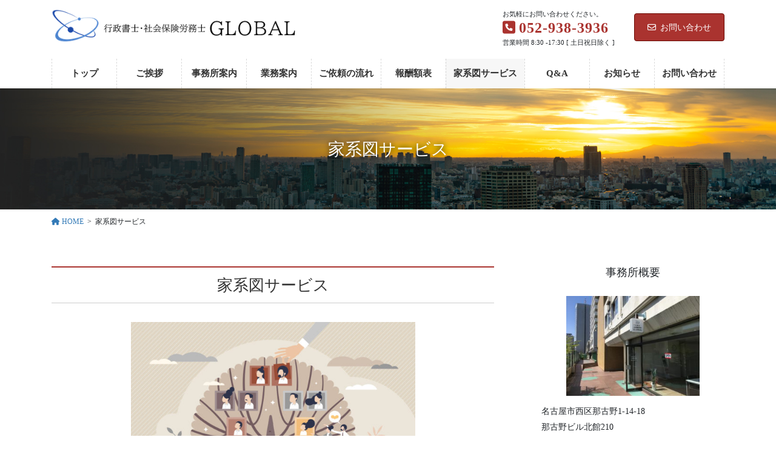

--- FILE ---
content_type: text/html; charset=UTF-8
request_url: https://office-global.jp/family-tree
body_size: 12826
content:
<!DOCTYPE html>
<html lang="ja">
<head>
<meta charset="utf-8">
<meta http-equiv="X-UA-Compatible" content="IE=edge">
<meta name="viewport" content="width=device-width, initial-scale=1">
<title>家系図サービス | 名古屋での在留資格（ビザ）申請ならGLOBALへ</title>
<meta name='robots' content='max-image-preview:large' />
<link rel='dns-prefetch' href='//webfonts.xserver.jp' />
<link rel='dns-prefetch' href='//s.w.org' />
<link rel="alternate" type="application/rss+xml" title="名古屋での在留資格（ビザ）申請ならGLOBALへ &raquo; フィード" href="https://office-global.jp/feed" />
<link rel="alternate" type="application/rss+xml" title="名古屋での在留資格（ビザ）申請ならGLOBALへ &raquo; コメントフィード" href="https://office-global.jp/comments/feed" />
<meta name="description" content="家系図サービス家系図とは、ある一族の代々の系統を書き表した図表です。米国ではfamily treeと呼ばれ、趣味のランキングでは上位に位置付けられているそうです。まさに1本の幹から枝が分かれていくように描かれたその美しい姿は芸術作品ともいえます。近年、我が国でも家系図作成に関心を持たれる方が増えてきているようで、実際にご自身で戸籍などを収集したり、年に数回の帰郷の際に菩提寺などに立ち寄り、資料を収集したりして、何年もの歳月を費やして家系図を作成する方もいらっし" /><script type="text/javascript">
window._wpemojiSettings = {"baseUrl":"https:\/\/s.w.org\/images\/core\/emoji\/14.0.0\/72x72\/","ext":".png","svgUrl":"https:\/\/s.w.org\/images\/core\/emoji\/14.0.0\/svg\/","svgExt":".svg","source":{"concatemoji":"https:\/\/office-global.jp\/wp-includes\/js\/wp-emoji-release.min.js?ver=6.0.11"}};
/*! This file is auto-generated */
!function(e,a,t){var n,r,o,i=a.createElement("canvas"),p=i.getContext&&i.getContext("2d");function s(e,t){var a=String.fromCharCode,e=(p.clearRect(0,0,i.width,i.height),p.fillText(a.apply(this,e),0,0),i.toDataURL());return p.clearRect(0,0,i.width,i.height),p.fillText(a.apply(this,t),0,0),e===i.toDataURL()}function c(e){var t=a.createElement("script");t.src=e,t.defer=t.type="text/javascript",a.getElementsByTagName("head")[0].appendChild(t)}for(o=Array("flag","emoji"),t.supports={everything:!0,everythingExceptFlag:!0},r=0;r<o.length;r++)t.supports[o[r]]=function(e){if(!p||!p.fillText)return!1;switch(p.textBaseline="top",p.font="600 32px Arial",e){case"flag":return s([127987,65039,8205,9895,65039],[127987,65039,8203,9895,65039])?!1:!s([55356,56826,55356,56819],[55356,56826,8203,55356,56819])&&!s([55356,57332,56128,56423,56128,56418,56128,56421,56128,56430,56128,56423,56128,56447],[55356,57332,8203,56128,56423,8203,56128,56418,8203,56128,56421,8203,56128,56430,8203,56128,56423,8203,56128,56447]);case"emoji":return!s([129777,127995,8205,129778,127999],[129777,127995,8203,129778,127999])}return!1}(o[r]),t.supports.everything=t.supports.everything&&t.supports[o[r]],"flag"!==o[r]&&(t.supports.everythingExceptFlag=t.supports.everythingExceptFlag&&t.supports[o[r]]);t.supports.everythingExceptFlag=t.supports.everythingExceptFlag&&!t.supports.flag,t.DOMReady=!1,t.readyCallback=function(){t.DOMReady=!0},t.supports.everything||(n=function(){t.readyCallback()},a.addEventListener?(a.addEventListener("DOMContentLoaded",n,!1),e.addEventListener("load",n,!1)):(e.attachEvent("onload",n),a.attachEvent("onreadystatechange",function(){"complete"===a.readyState&&t.readyCallback()})),(e=t.source||{}).concatemoji?c(e.concatemoji):e.wpemoji&&e.twemoji&&(c(e.twemoji),c(e.wpemoji)))}(window,document,window._wpemojiSettings);
</script>
<style type="text/css">
img.wp-smiley,
img.emoji {
	display: inline !important;
	border: none !important;
	box-shadow: none !important;
	height: 1em !important;
	width: 1em !important;
	margin: 0 0.07em !important;
	vertical-align: -0.1em !important;
	background: none !important;
	padding: 0 !important;
}
</style>
	<link rel='stylesheet' id='vkExUnit_common_style-css'  href='https://office-global.jp/wp-content/plugins/vk-all-in-one-expansion-unit/assets/css/vkExUnit_style.css?ver=9.76.0.1' type='text/css' media='all' />
<style id='vkExUnit_common_style-inline-css' type='text/css'>
:root {--ver_page_top_button_url:url(https://office-global.jp/wp-content/plugins/vk-all-in-one-expansion-unit/assets/images/to-top-btn-icon.svg);}@font-face {font-weight: normal;font-style: normal;font-family: "vk_sns";src: url("https://office-global.jp/wp-content/plugins/vk-all-in-one-expansion-unit/inc/sns/icons/fonts/vk_sns.eot?-bq20cj");src: url("https://office-global.jp/wp-content/plugins/vk-all-in-one-expansion-unit/inc/sns/icons/fonts/vk_sns.eot?#iefix-bq20cj") format("embedded-opentype"),url("https://office-global.jp/wp-content/plugins/vk-all-in-one-expansion-unit/inc/sns/icons/fonts/vk_sns.woff?-bq20cj") format("woff"),url("https://office-global.jp/wp-content/plugins/vk-all-in-one-expansion-unit/inc/sns/icons/fonts/vk_sns.ttf?-bq20cj") format("truetype"),url("https://office-global.jp/wp-content/plugins/vk-all-in-one-expansion-unit/inc/sns/icons/fonts/vk_sns.svg?-bq20cj#vk_sns") format("svg");}
</style>
<link rel='stylesheet' id='wp-block-library-css'  href='https://office-global.jp/wp-includes/css/dist/block-library/style.min.css?ver=6.0.11' type='text/css' media='all' />
<style id='global-styles-inline-css' type='text/css'>
body{--wp--preset--color--black: #000000;--wp--preset--color--cyan-bluish-gray: #abb8c3;--wp--preset--color--white: #ffffff;--wp--preset--color--pale-pink: #f78da7;--wp--preset--color--vivid-red: #cf2e2e;--wp--preset--color--luminous-vivid-orange: #ff6900;--wp--preset--color--luminous-vivid-amber: #fcb900;--wp--preset--color--light-green-cyan: #7bdcb5;--wp--preset--color--vivid-green-cyan: #00d084;--wp--preset--color--pale-cyan-blue: #8ed1fc;--wp--preset--color--vivid-cyan-blue: #0693e3;--wp--preset--color--vivid-purple: #9b51e0;--wp--preset--gradient--vivid-cyan-blue-to-vivid-purple: linear-gradient(135deg,rgba(6,147,227,1) 0%,rgb(155,81,224) 100%);--wp--preset--gradient--light-green-cyan-to-vivid-green-cyan: linear-gradient(135deg,rgb(122,220,180) 0%,rgb(0,208,130) 100%);--wp--preset--gradient--luminous-vivid-amber-to-luminous-vivid-orange: linear-gradient(135deg,rgba(252,185,0,1) 0%,rgba(255,105,0,1) 100%);--wp--preset--gradient--luminous-vivid-orange-to-vivid-red: linear-gradient(135deg,rgba(255,105,0,1) 0%,rgb(207,46,46) 100%);--wp--preset--gradient--very-light-gray-to-cyan-bluish-gray: linear-gradient(135deg,rgb(238,238,238) 0%,rgb(169,184,195) 100%);--wp--preset--gradient--cool-to-warm-spectrum: linear-gradient(135deg,rgb(74,234,220) 0%,rgb(151,120,209) 20%,rgb(207,42,186) 40%,rgb(238,44,130) 60%,rgb(251,105,98) 80%,rgb(254,248,76) 100%);--wp--preset--gradient--blush-light-purple: linear-gradient(135deg,rgb(255,206,236) 0%,rgb(152,150,240) 100%);--wp--preset--gradient--blush-bordeaux: linear-gradient(135deg,rgb(254,205,165) 0%,rgb(254,45,45) 50%,rgb(107,0,62) 100%);--wp--preset--gradient--luminous-dusk: linear-gradient(135deg,rgb(255,203,112) 0%,rgb(199,81,192) 50%,rgb(65,88,208) 100%);--wp--preset--gradient--pale-ocean: linear-gradient(135deg,rgb(255,245,203) 0%,rgb(182,227,212) 50%,rgb(51,167,181) 100%);--wp--preset--gradient--electric-grass: linear-gradient(135deg,rgb(202,248,128) 0%,rgb(113,206,126) 100%);--wp--preset--gradient--midnight: linear-gradient(135deg,rgb(2,3,129) 0%,rgb(40,116,252) 100%);--wp--preset--duotone--dark-grayscale: url('#wp-duotone-dark-grayscale');--wp--preset--duotone--grayscale: url('#wp-duotone-grayscale');--wp--preset--duotone--purple-yellow: url('#wp-duotone-purple-yellow');--wp--preset--duotone--blue-red: url('#wp-duotone-blue-red');--wp--preset--duotone--midnight: url('#wp-duotone-midnight');--wp--preset--duotone--magenta-yellow: url('#wp-duotone-magenta-yellow');--wp--preset--duotone--purple-green: url('#wp-duotone-purple-green');--wp--preset--duotone--blue-orange: url('#wp-duotone-blue-orange');--wp--preset--font-size--small: 13px;--wp--preset--font-size--medium: 20px;--wp--preset--font-size--large: 36px;--wp--preset--font-size--x-large: 42px;}.has-black-color{color: var(--wp--preset--color--black) !important;}.has-cyan-bluish-gray-color{color: var(--wp--preset--color--cyan-bluish-gray) !important;}.has-white-color{color: var(--wp--preset--color--white) !important;}.has-pale-pink-color{color: var(--wp--preset--color--pale-pink) !important;}.has-vivid-red-color{color: var(--wp--preset--color--vivid-red) !important;}.has-luminous-vivid-orange-color{color: var(--wp--preset--color--luminous-vivid-orange) !important;}.has-luminous-vivid-amber-color{color: var(--wp--preset--color--luminous-vivid-amber) !important;}.has-light-green-cyan-color{color: var(--wp--preset--color--light-green-cyan) !important;}.has-vivid-green-cyan-color{color: var(--wp--preset--color--vivid-green-cyan) !important;}.has-pale-cyan-blue-color{color: var(--wp--preset--color--pale-cyan-blue) !important;}.has-vivid-cyan-blue-color{color: var(--wp--preset--color--vivid-cyan-blue) !important;}.has-vivid-purple-color{color: var(--wp--preset--color--vivid-purple) !important;}.has-black-background-color{background-color: var(--wp--preset--color--black) !important;}.has-cyan-bluish-gray-background-color{background-color: var(--wp--preset--color--cyan-bluish-gray) !important;}.has-white-background-color{background-color: var(--wp--preset--color--white) !important;}.has-pale-pink-background-color{background-color: var(--wp--preset--color--pale-pink) !important;}.has-vivid-red-background-color{background-color: var(--wp--preset--color--vivid-red) !important;}.has-luminous-vivid-orange-background-color{background-color: var(--wp--preset--color--luminous-vivid-orange) !important;}.has-luminous-vivid-amber-background-color{background-color: var(--wp--preset--color--luminous-vivid-amber) !important;}.has-light-green-cyan-background-color{background-color: var(--wp--preset--color--light-green-cyan) !important;}.has-vivid-green-cyan-background-color{background-color: var(--wp--preset--color--vivid-green-cyan) !important;}.has-pale-cyan-blue-background-color{background-color: var(--wp--preset--color--pale-cyan-blue) !important;}.has-vivid-cyan-blue-background-color{background-color: var(--wp--preset--color--vivid-cyan-blue) !important;}.has-vivid-purple-background-color{background-color: var(--wp--preset--color--vivid-purple) !important;}.has-black-border-color{border-color: var(--wp--preset--color--black) !important;}.has-cyan-bluish-gray-border-color{border-color: var(--wp--preset--color--cyan-bluish-gray) !important;}.has-white-border-color{border-color: var(--wp--preset--color--white) !important;}.has-pale-pink-border-color{border-color: var(--wp--preset--color--pale-pink) !important;}.has-vivid-red-border-color{border-color: var(--wp--preset--color--vivid-red) !important;}.has-luminous-vivid-orange-border-color{border-color: var(--wp--preset--color--luminous-vivid-orange) !important;}.has-luminous-vivid-amber-border-color{border-color: var(--wp--preset--color--luminous-vivid-amber) !important;}.has-light-green-cyan-border-color{border-color: var(--wp--preset--color--light-green-cyan) !important;}.has-vivid-green-cyan-border-color{border-color: var(--wp--preset--color--vivid-green-cyan) !important;}.has-pale-cyan-blue-border-color{border-color: var(--wp--preset--color--pale-cyan-blue) !important;}.has-vivid-cyan-blue-border-color{border-color: var(--wp--preset--color--vivid-cyan-blue) !important;}.has-vivid-purple-border-color{border-color: var(--wp--preset--color--vivid-purple) !important;}.has-vivid-cyan-blue-to-vivid-purple-gradient-background{background: var(--wp--preset--gradient--vivid-cyan-blue-to-vivid-purple) !important;}.has-light-green-cyan-to-vivid-green-cyan-gradient-background{background: var(--wp--preset--gradient--light-green-cyan-to-vivid-green-cyan) !important;}.has-luminous-vivid-amber-to-luminous-vivid-orange-gradient-background{background: var(--wp--preset--gradient--luminous-vivid-amber-to-luminous-vivid-orange) !important;}.has-luminous-vivid-orange-to-vivid-red-gradient-background{background: var(--wp--preset--gradient--luminous-vivid-orange-to-vivid-red) !important;}.has-very-light-gray-to-cyan-bluish-gray-gradient-background{background: var(--wp--preset--gradient--very-light-gray-to-cyan-bluish-gray) !important;}.has-cool-to-warm-spectrum-gradient-background{background: var(--wp--preset--gradient--cool-to-warm-spectrum) !important;}.has-blush-light-purple-gradient-background{background: var(--wp--preset--gradient--blush-light-purple) !important;}.has-blush-bordeaux-gradient-background{background: var(--wp--preset--gradient--blush-bordeaux) !important;}.has-luminous-dusk-gradient-background{background: var(--wp--preset--gradient--luminous-dusk) !important;}.has-pale-ocean-gradient-background{background: var(--wp--preset--gradient--pale-ocean) !important;}.has-electric-grass-gradient-background{background: var(--wp--preset--gradient--electric-grass) !important;}.has-midnight-gradient-background{background: var(--wp--preset--gradient--midnight) !important;}.has-small-font-size{font-size: var(--wp--preset--font-size--small) !important;}.has-medium-font-size{font-size: var(--wp--preset--font-size--medium) !important;}.has-large-font-size{font-size: var(--wp--preset--font-size--large) !important;}.has-x-large-font-size{font-size: var(--wp--preset--font-size--x-large) !important;}
</style>
<link rel='stylesheet' id='contact-form-7-css'  href='https://office-global.jp/wp-content/plugins/contact-form-7/includes/css/styles.css?ver=5.5.6.1' type='text/css' media='all' />
<link rel='stylesheet' id='bootstrap-4-style-css'  href='https://office-global.jp/wp-content/themes/lightning-pro/library/bootstrap-4/css/bootstrap.min.css?ver=4.5.0' type='text/css' media='all' />
<link rel='stylesheet' id='lightning-common-style-css'  href='https://office-global.jp/wp-content/themes/lightning-pro/assets/css/common.css?ver=8.17.0' type='text/css' media='all' />
<style id='lightning-common-style-inline-css' type='text/css'>
/* vk-mobile-nav */:root {--vk-mobile-nav-menu-btn-bg-src: url("https://office-global.jp/wp-content/themes/lightning-pro/inc/vk-mobile-nav/package/images/vk-menu-btn-black.svg");--vk-mobile-nav-menu-btn-close-bg-src: url("https://office-global.jp/wp-content/themes/lightning-pro/inc/vk-mobile-nav/package/images/vk-menu-close-black.svg");--vk-menu-acc-icon-open-black-bg-src: url("https://office-global.jp/wp-content/themes/lightning-pro/inc/vk-mobile-nav/package/images/vk-menu-acc-icon-open-black.svg");--vk-menu-acc-icon-open-white-bg-src: url("https://office-global.jp/wp-content/themes/lightning-pro/inc/vk-mobile-nav/package/images/vk-menu-acc-icon-open-white.svg");--vk-menu-acc-icon-close-black-bg-src: url("https://office-global.jp/wp-content/themes/lightning-pro/inc/vk-mobile-nav/package/images/vk-menu-close-black.svg");--vk-menu-acc-icon-close-white-bg-src: url("https://office-global.jp/wp-content/themes/lightning-pro/inc/vk-mobile-nav/package/images/vk-menu-close-white.svg");}
</style>
<link rel='stylesheet' id='lightning-design-style-css'  href='https://office-global.jp/wp-content/plugins/lightning-skin-pale/bs4/css/style.css?ver=8.1.9' type='text/css' media='all' />
<style id='lightning-design-style-inline-css' type='text/css'>
/* ltg common custom */:root {--vk-menu-acc-btn-border-color:#333;--vk-color-primary:#aa332f;--color-key:#aa332f;--color-key-dark:#6b0700;}.bbp-submit-wrapper .button.submit { background-color:#6b0700 ; }.bbp-submit-wrapper .button.submit:hover { background-color:#aa332f ; }.veu_color_txt_key { color:#6b0700 ; }.veu_color_bg_key { background-color:#6b0700 ; }.veu_color_border_key { border-color:#6b0700 ; }.btn-default { border-color:#aa332f;color:#aa332f;}.btn-default:focus,.btn-default:hover { border-color:#aa332f;background-color: #aa332f; }.wp-block-search__button,.btn-primary { background-color:#aa332f;border-color:#6b0700; }.wp-block-search__button:focus,.wp-block-search__button:hover,.btn-primary:not(:disabled):not(.disabled):active,.btn-primary:focus,.btn-primary:hover { background-color:#6b0700;border-color:#aa332f; }.btn-outline-primary { color : #aa332f ; border-color:#aa332f; }.btn-outline-primary:not(:disabled):not(.disabled):active,.btn-outline-primary:focus,.btn-outline-primary:hover { color : #fff; background-color:#aa332f;border-color:#6b0700; }a { color:#337ab7; }
/* Pro Title Design */ h2,.mainSection .cart_totals h2,h2.mainSection-title { background-color:unset;position: relative;border:none;padding:unset;margin-left: auto;margin-right: auto;border-radius:unset;outline: unset;outline-offset: unset;box-shadow: unset;content:none;overflow: unset;color: #333;padding: 0.6em 0 0.5em;margin-bottom:1.2em;border-top: 2px solid #aa332f;border-bottom: 1px solid #ccc;}h2 a,.mainSection .cart_totals h2 a,h2.mainSection-title a { color:#333;}h2::before,.mainSection .cart_totals h2::before,h2.mainSection-title::before { background-color:unset;position: relative;border:none;padding:unset;margin-left: auto;margin-right: auto;border-radius:unset;outline: unset;outline-offset: unset;box-shadow: unset;content:none;overflow: unset;}h2::after,.mainSection .cart_totals h2::after,h2.mainSection-title::after { background-color:unset;position: relative;border:none;padding:unset;margin-left: auto;margin-right: auto;border-radius:unset;outline: unset;outline-offset: unset;box-shadow: unset;content:none;overflow: unset;}.siteContent .subSection-title,.siteContent .widget .subSection-title { background-color:unset;position: relative;border:none;padding:unset;margin-left: auto;margin-right: auto;border-radius:unset;outline: unset;outline-offset: unset;box-shadow: unset;content:none;overflow: unset;text-align:center;}.siteContent .subSection-title a,.siteContent .widget .subSection-title a { color:#333;}.siteContent .subSection-title::before,.siteContent .widget .subSection-title::before { background-color:unset;position: relative;border:none;padding:unset;margin-left: auto;margin-right: auto;border-radius:unset;outline: unset;outline-offset: unset;box-shadow: unset;content:none;overflow: unset;}.siteContent .subSection-title::after,.siteContent .widget .subSection-title::after { background-color:unset;position: relative;border:none;padding:unset;margin-left: auto;margin-right: auto;border-radius:unset;outline: unset;outline-offset: unset;box-shadow: unset;content:none;overflow: unset;}.siteFooter .subSection-title { background-color:unset;position: relative;border:none;padding:unset;margin-left: auto;margin-right: auto;border-radius:unset;outline: unset;outline-offset: unset;box-shadow: unset;content:none;overflow: unset;text-align:left;}.siteFooter .subSection-title a { color:#333;}.siteFooter .subSection-title::before { background-color:unset;position: relative;border:none;padding:unset;margin-left: auto;margin-right: auto;border-radius:unset;outline: unset;outline-offset: unset;box-shadow: unset;content:none;overflow: unset;}.siteFooter .subSection-title::after { background-color:unset;position: relative;border:none;padding:unset;margin-left: auto;margin-right: auto;border-radius:unset;outline: unset;outline-offset: unset;box-shadow: unset;content:none;overflow: unset;}h3 { background-color:unset;position: relative;border:none;padding:unset;margin-left: auto;margin-right: auto;border-radius:unset;outline: unset;outline-offset: unset;box-shadow: unset;content:none;overflow: unset;color:#333;border:none;padding: 0.6em 0.7em 0.5em;margin-bottom:1.2em;border-left:solid 2px #aa332f;background-color:transparent;text-align:left;}h3 a { color:#333;}h3::before { background-color:unset;position: relative;border:none;padding:unset;margin-left: auto;margin-right: auto;border-radius:unset;outline: unset;outline-offset: unset;box-shadow: unset;content:none;overflow: unset;}h3::after { background-color:unset;position: relative;border:none;padding:unset;margin-left: auto;margin-right: auto;border-radius:unset;outline: unset;outline-offset: unset;box-shadow: unset;content:none;overflow: unset;}h4 { background-color:unset;position: relative;border:none;padding:unset;margin-left: auto;margin-right: auto;border-radius:unset;outline: unset;outline-offset: unset;box-shadow: unset;content:none;overflow: unset;color:#333;padding: 0.6em 0 0.5em;margin-bottom:1.2em;border-bottom: 1px solid #ccc;background-color:transparent;text-align:left;}h4 a { color:#333;}h4::before { background-color:unset;position: relative;border:none;padding:unset;margin-left: auto;margin-right: auto;border-radius:unset;outline: unset;outline-offset: unset;box-shadow: unset;content:none;overflow: unset;}h4::after { background-color:unset;position: relative;border:none;padding:unset;margin-left: auto;margin-right: auto;border-radius:unset;outline: unset;outline-offset: unset;box-shadow: unset;content:none;overflow: unset;content: "";line-height: 0;display: block;overflow: hidden;position: absolute;left:0;bottom: -1px;width: 30%;border-bottom: 1px solid #aa332f;margin-left: 0;height:inherit;}h5 { background-color:unset;position: relative;border:none;padding:unset;margin-left: auto;margin-right: auto;border-radius:unset;outline: unset;outline-offset: unset;box-shadow: unset;content:none;overflow: unset;color:#333;border:none;display: flex;align-items: center;text-align: center;margin-bottom:1.2em;padding:0;}h5 a { color:#333;}h5::before { content: "";flex-grow: 1;border-bottom: 1px solid #333;margin-right: 1em;top: unset;position: unset;width: unset;border-top: none;}h5::after { content: "";flex-grow: 1;border-bottom: 1px solid #333;margin-left: 1em;bottom: unset;position: unset;width: unset;border-top: none;}h6 { background-color:unset;position: relative;border:none;padding:unset;margin-left: auto;margin-right: auto;border-radius:unset;outline: unset;outline-offset: unset;box-shadow: unset;content:none;overflow: unset;background-color:#aa332f;padding: 0.6em 0.7em 0.5em;margin-bottom:1.2em;color:#fff;border-radius:4px;}h6 a { color:#fff;}h6::before { background-color:unset;position: relative;border:none;padding:unset;margin-left: auto;margin-right: auto;border-radius:unset;outline: unset;outline-offset: unset;box-shadow: unset;content:none;overflow: unset;}h6::after { background-color:unset;position: relative;border:none;padding:unset;margin-left: auto;margin-right: auto;border-radius:unset;outline: unset;outline-offset: unset;box-shadow: unset;content:none;overflow: unset;}
/* page header */:root{--vk-page-header-url : url(https://office-global.jp/wp-content/uploads/2022/02/ページ.jpg);}@media ( max-width:575.98px ){:root{--vk-page-header-url : url(https://office-global.jp/wp-content/uploads/2022/02/ページ.jpg);}}.page-header{ position:relative;color:#ffffff;text-shadow:0px 0px 10px #0a0a0a;text-align:center;background-color:#ffffff;background: var(--vk-page-header-url, url(https://office-global.jp/wp-content/uploads/2022/02/ページ.jpg) ) no-repeat 50% center;background-size: cover;}.page-header h1.page-header_pageTitle,.page-header div.page-header_pageTitle{margin-top:3em;margin-bottom:calc( 3em - 0.1em );}
/* Font switch */.navbar-brand.siteHeader_logo{ font-family:Hiragino Mincho ProN,"游明朝",serif;font-display: swap;}.gMenu_name,.vk-mobile-nav .menu,.mobile-fix-nav-menu{ font-family:Hiragino Mincho ProN,"游明朝",serif;font-display: swap;}.gMenu_description{ font-family:Hiragino Mincho ProN,"游明朝",serif;font-display: swap;}h1,h2,h3,h4,h5,h6,dt,.page-header_pageTitle,.mainSection-title,.subSection-title,.veu_leadTxt,.lead{ font-family:Hiragino Mincho ProN,"游明朝",serif;font-display: swap;}body{ font-family:Hiragino Mincho ProN,"游明朝",serif;font-display: swap;}
.vk-campaign-text{background:#eab010;color:#fff;}.vk-campaign-text_btn,.vk-campaign-text_btn:link,.vk-campaign-text_btn:visited,.vk-campaign-text_btn:focus,.vk-campaign-text_btn:active{background:#fff;color:#4c4c4c;}a.vk-campaign-text_btn:hover{background:#eab010;color:#fff;}.vk-campaign-text_link,.vk-campaign-text_link:link,.vk-campaign-text_link:hover,.vk-campaign-text_link:visited,.vk-campaign-text_link:active,.vk-campaign-text_link:focus{color:#fff;}
.siteFooter {background-color:#ffffff;color:#ffffff;background-image:url("https://office-global.jp/wp-content/uploads/2022/02/1900400.jpg");background-repeat:no-repeat;background-position:center;background-size:cover;}.siteFooter .nav li a,.siteFooter .widget a,.siteFooter a {color:#ffffff;}
</style>
<link rel='stylesheet' id='lightning-theme-style-css'  href='https://office-global.jp/wp-content/themes/lightning-pro/style.css?ver=8.17.0' type='text/css' media='all' />
<link rel='stylesheet' id='vk-media-posts-style-css'  href='https://office-global.jp/wp-content/themes/lightning-pro/inc/media-posts/package/css/media-posts.css?ver=1.2' type='text/css' media='all' />
<link rel='stylesheet' id='lightning-pale-icons-css'  href='https://office-global.jp/wp-content/plugins/lightning-skin-pale/icons/style.css?ver=8.1.9' type='text/css' media='all' />
<link rel='stylesheet' id='vk-font-awesome-css'  href='https://office-global.jp/wp-content/themes/lightning-pro/vendor/vektor-inc/font-awesome-versions/src/versions/6/css/all.min.css?ver=6.1.0' type='text/css' media='all' />
<script type='text/javascript' src='https://office-global.jp/wp-includes/js/jquery/jquery.min.js?ver=3.6.0' id='jquery-core-js'></script>
<script type='text/javascript' src='https://office-global.jp/wp-includes/js/jquery/jquery-migrate.min.js?ver=3.3.2' id='jquery-migrate-js'></script>
<script type='text/javascript' src='//webfonts.xserver.jp/js/xserver.js?ver=1.2.4' id='typesquare_std-js'></script>
<link rel="https://api.w.org/" href="https://office-global.jp/wp-json/" /><link rel="alternate" type="application/json" href="https://office-global.jp/wp-json/wp/v2/pages/329" /><link rel="EditURI" type="application/rsd+xml" title="RSD" href="https://office-global.jp/xmlrpc.php?rsd" />
<link rel="wlwmanifest" type="application/wlwmanifest+xml" href="https://office-global.jp/wp-includes/wlwmanifest.xml" /> 
<meta name="generator" content="WordPress 6.0.11" />
<link rel="canonical" href="https://office-global.jp/family-tree" />
<link rel='shortlink' href='https://office-global.jp/?p=329' />
<link rel="alternate" type="application/json+oembed" href="https://office-global.jp/wp-json/oembed/1.0/embed?url=https%3A%2F%2Foffice-global.jp%2Ffamily-tree" />
<link rel="alternate" type="text/xml+oembed" href="https://office-global.jp/wp-json/oembed/1.0/embed?url=https%3A%2F%2Foffice-global.jp%2Ffamily-tree&#038;format=xml" />
<!-- Analytics by WP Statistics v13.2.4 - https://wp-statistics.com/ -->
<style id="lightning-color-custom-for-plugins" type="text/css">/* ltg theme common */.color_key_bg,.color_key_bg_hover:hover{background-color: #aa332f;}.color_key_txt,.color_key_txt_hover:hover{color: #aa332f;}.color_key_border,.color_key_border_hover:hover{border-color: #aa332f;}.color_key_dark_bg,.color_key_dark_bg_hover:hover{background-color: #6b0700;}.color_key_dark_txt,.color_key_dark_txt_hover:hover{color: #6b0700;}.color_key_dark_border,.color_key_dark_border_hover:hover{border-color: #6b0700;}</style><style id="lightning-pale-custom" type="text/css">/* Pale custom */h2,.h2 { border-top-color: #aa332f; }h3,.h3,.veu_card .veu_card_title { border-left-color:#aa332f; }h4,.h4 { border-bottom-color:#aa332f; }ul.page-numbers li span.page-numbers.current,.page-link dl .post-page-numbers.current { background-color:#aa332f; }ul.gMenu>li>a:before,.navbar-brand a:hover,.veu_pageList_ancestor ul.pageList a:hover,.nav>li>a:focus, .nav>li>a:hover,.subSection li a:hover,.subSection li.current-cat>a,.subSection li.current_page_item>a {color: #aa332f;}.media .media-body .media-heading a:hover { color: #aa332f; }ul.page-numbers li span.page-numbers.current { background-color:#aa332f; }.pager li > a { border-color:#aa332f; color:#aa332f; }.pager li > a:hover { background-color:#aa332f; color:#fff; }dl dt:before { color:#aa332f; }dl.veu_qaItem dt:before{background-color: #aa332f;}dl.veu_qaItem dd:before {border-color: #aa332f;color: #aa332f;}.page-header { background-color:#aa332f; }.veu_pageList_ancestor ul.pageList .current_page_item>a,.veu_leadTxt,.entry-body .leadTxt,.veu_color_txt_key {color:#aa332f;}.veu_adminEdit .btn-default {color: #aa332f;border-color:#aa332f;}.veu_3prArea .linkurl a:focus,.veu_3prArea .linkurl a:hover,.btn-primary:focus,.btn-primary:hover {border-color: #6b0700;background-color: #6b0700;}.btn-default{border-color: #aa332f;color: #aa332f;}.btn-default:focus,.btn-default:hover{border-color:#6b0700;background-color:#6b0700;}.page_top_btn {box-shadow: 0 0 0 1px #6b0700;background-color:#aa332f;　}@media (min-width: 992px){ul.gMenu > li .gMenu_description { color: #aa332f; }ul.gMenu > li:hover > a .gMenu_description,ul.gMenu > li.current-post-ancestor > a .gMenu_description,ul.gMenu > li.current-menu-item > a .gMenu_description,ul.gMenu > li.current-menu-parent > a .gMenu_description,ul.gMenu > li.current-menu-ancestor > a .gMenu_description,ul.gMenu > li.current_page_parent > a .gMenu_description,ul.gMenu > li.current_page_ancestor > a .gMenu_description { color: #aa332f; }ul.gMenu a:hover { color: #aa332f; }ul.gMenu > li > ul.sub-menu { background-color:#6b0700 }ul.gMenu > li > ul.sub-menu li a{ border-bottom:1px solid #6b0700; }ul.gMenu > li > ul.sub-menu li a {background-color: #aa332f;}ul.gMenu > li > ul.sub-menu li a:hover{ background-color: #6b0700;}}@media (min-width: 768px){ul.gMenu > li > a:hover .gMenu_description { color: #aa332f; }}@media (max-width: 992px){ul.gMenu>li .sub-menu li a:before,.vk-mobile-nav nav ul li a:before,.vk-mobile-nav nav ul li .sub-menu li a:before { color: #aa332f; }}.siteContent .btn-default:after { border-color: #aa332f;}.siteContent .btn-primary,.siteContent a:after.btn-primary{ border-color: #aa332f;}.siteContent .btn-primar:hover{ border-color: #6b0700;}.siteContent .btn-primary:focus:after,.siteContent .btn-primary:hover:after { border-color:#aa332f; }ul.page-numbers li span.page-numbers.current{ background-color:#aa332f }.pager li > a:hover{ background-color: #aa332f; color: #fff; }.veu_3prArea .btn-default:after { color:#aa332f; }.veu_sitemap .sitemap-col .link-list li a:hover { color: #aa332f; }footer .widget_pages ul li a:hover,.widget_nav_menu ul li a:hover,.widget_archive ul li a:hover,.widget_categories ul li a:hover,.widget_recent_entries ul li a:hover{ color: #aa332f; }.veu_newPosts ul.postList li .taxonomies a{ color:#aa332f; border-color:#aa332f; }.veu_newPosts ul.postList li .taxonomies a:hover{ background-color:#aa332f; border-color:#aa332f; }.mainSection .veu_newPosts.pt_0 .media-body .media-taxonomy a:hover{ color: #aa332f; }.mainSection .veu_newPosts.pt_0 .media-body .media-taxonomy:after{ border-top: solid 1px #aa332f; }.media .media-body .media-heading a:hover{ color: #aa332f; }:root {--g_nav_main_acc_icon_open_url:url(https://office-global.jp/wp-content/themes/lightning-pro/inc/vk-mobile-nav/package/images/vk-menu-acc-icon-open-black.svg);--g_nav_main_acc_icon_close_url: url(https://office-global.jp/wp-content/themes/lightning-pro/inc/vk-mobile-nav/package/images/vk-menu-close-black.svg);--g_nav_sub_acc_icon_open_url: url(https://office-global.jp/wp-content/themes/lightning-pro/inc/vk-mobile-nav/package/images/vk-menu-acc-icon-open-white.svg);--g_nav_sub_acc_icon_close_url: url(https://office-global.jp/wp-content/themes/lightning-pro/inc/vk-mobile-nav/package/images/vk-menu-close-white.svg);}</style><link rel="icon" href="https://office-global.jp/wp-content/uploads/2022/02/ファビコン-150x150.jpg" sizes="32x32" />
<link rel="icon" href="https://office-global.jp/wp-content/uploads/2022/02/ファビコン-300x300.jpg" sizes="192x192" />
<link rel="apple-touch-icon" href="https://office-global.jp/wp-content/uploads/2022/02/ファビコン-300x300.jpg" />
<meta name="msapplication-TileImage" content="https://office-global.jp/wp-content/uploads/2022/02/ファビコン-300x300.jpg" />
<style type="text/css">/* VK CSS Customize */.navbar-brand img {max-height: 55px;}.siteHeader_sub { width: unset; }.gMenu>li .gMenu_name { font-size: 15px; display: block; white-space: nowrap;}.prBlock .prBlock_image { width: auto; max-width: 300px; height: 180px; border-radius: 3%;}@media (max-width: 767px){.alignleft, img.alignleft{float:none;display:block;margin: auto;}.alignright, img.alignright{float:none;display:block;margin: auto;}}.wpcf7 input[type="submit"] {width:300px;padding:15px;border-radius:10px;-webkit-border-radius: 10px; -moz-border-radius: 10px;border: none;box-shadow: 0 3px 0 #ddd;background: #aa332f;transition: 0.3s;}.wpcf7-submit:hover {background: #6b0700 !important;transform: translate3d(0px, 3px, 1px);-webkit-transform: translate3d(0px, 3px, 1px);-moz-transform: translate3d(0px, 3px, 1px);}.wpcf7-form p { text-align: center;}.wpcf7-form p label {text-align:left;}.wpcf7-spinner { display: none !important;}.grecaptcha-badge { visibility: hidden; }@media screen and (min-width: 767px){.footerMenu ul{justify-content: center;}}/* End VK CSS Customize */</style>
			
</head>
<body data-rsssl=1 class="page-template-default page page-id-329 post-name-family-tree post-type-page sidebar-fix sidebar-fix-priority-bottom bootstrap4 device-pc fa_v6_css">
<a class="skip-link screen-reader-text" href="#main">コンテンツに移動</a>
<a class="skip-link screen-reader-text" href="#vk-mobile-nav">ナビゲーションに移動</a>
<svg xmlns="http://www.w3.org/2000/svg" viewBox="0 0 0 0" width="0" height="0" focusable="false" role="none" style="visibility: hidden; position: absolute; left: -9999px; overflow: hidden;" ><defs><filter id="wp-duotone-dark-grayscale"><feColorMatrix color-interpolation-filters="sRGB" type="matrix" values=" .299 .587 .114 0 0 .299 .587 .114 0 0 .299 .587 .114 0 0 .299 .587 .114 0 0 " /><feComponentTransfer color-interpolation-filters="sRGB" ><feFuncR type="table" tableValues="0 0.49803921568627" /><feFuncG type="table" tableValues="0 0.49803921568627" /><feFuncB type="table" tableValues="0 0.49803921568627" /><feFuncA type="table" tableValues="1 1" /></feComponentTransfer><feComposite in2="SourceGraphic" operator="in" /></filter></defs></svg><svg xmlns="http://www.w3.org/2000/svg" viewBox="0 0 0 0" width="0" height="0" focusable="false" role="none" style="visibility: hidden; position: absolute; left: -9999px; overflow: hidden;" ><defs><filter id="wp-duotone-grayscale"><feColorMatrix color-interpolation-filters="sRGB" type="matrix" values=" .299 .587 .114 0 0 .299 .587 .114 0 0 .299 .587 .114 0 0 .299 .587 .114 0 0 " /><feComponentTransfer color-interpolation-filters="sRGB" ><feFuncR type="table" tableValues="0 1" /><feFuncG type="table" tableValues="0 1" /><feFuncB type="table" tableValues="0 1" /><feFuncA type="table" tableValues="1 1" /></feComponentTransfer><feComposite in2="SourceGraphic" operator="in" /></filter></defs></svg><svg xmlns="http://www.w3.org/2000/svg" viewBox="0 0 0 0" width="0" height="0" focusable="false" role="none" style="visibility: hidden; position: absolute; left: -9999px; overflow: hidden;" ><defs><filter id="wp-duotone-purple-yellow"><feColorMatrix color-interpolation-filters="sRGB" type="matrix" values=" .299 .587 .114 0 0 .299 .587 .114 0 0 .299 .587 .114 0 0 .299 .587 .114 0 0 " /><feComponentTransfer color-interpolation-filters="sRGB" ><feFuncR type="table" tableValues="0.54901960784314 0.98823529411765" /><feFuncG type="table" tableValues="0 1" /><feFuncB type="table" tableValues="0.71764705882353 0.25490196078431" /><feFuncA type="table" tableValues="1 1" /></feComponentTransfer><feComposite in2="SourceGraphic" operator="in" /></filter></defs></svg><svg xmlns="http://www.w3.org/2000/svg" viewBox="0 0 0 0" width="0" height="0" focusable="false" role="none" style="visibility: hidden; position: absolute; left: -9999px; overflow: hidden;" ><defs><filter id="wp-duotone-blue-red"><feColorMatrix color-interpolation-filters="sRGB" type="matrix" values=" .299 .587 .114 0 0 .299 .587 .114 0 0 .299 .587 .114 0 0 .299 .587 .114 0 0 " /><feComponentTransfer color-interpolation-filters="sRGB" ><feFuncR type="table" tableValues="0 1" /><feFuncG type="table" tableValues="0 0.27843137254902" /><feFuncB type="table" tableValues="0.5921568627451 0.27843137254902" /><feFuncA type="table" tableValues="1 1" /></feComponentTransfer><feComposite in2="SourceGraphic" operator="in" /></filter></defs></svg><svg xmlns="http://www.w3.org/2000/svg" viewBox="0 0 0 0" width="0" height="0" focusable="false" role="none" style="visibility: hidden; position: absolute; left: -9999px; overflow: hidden;" ><defs><filter id="wp-duotone-midnight"><feColorMatrix color-interpolation-filters="sRGB" type="matrix" values=" .299 .587 .114 0 0 .299 .587 .114 0 0 .299 .587 .114 0 0 .299 .587 .114 0 0 " /><feComponentTransfer color-interpolation-filters="sRGB" ><feFuncR type="table" tableValues="0 0" /><feFuncG type="table" tableValues="0 0.64705882352941" /><feFuncB type="table" tableValues="0 1" /><feFuncA type="table" tableValues="1 1" /></feComponentTransfer><feComposite in2="SourceGraphic" operator="in" /></filter></defs></svg><svg xmlns="http://www.w3.org/2000/svg" viewBox="0 0 0 0" width="0" height="0" focusable="false" role="none" style="visibility: hidden; position: absolute; left: -9999px; overflow: hidden;" ><defs><filter id="wp-duotone-magenta-yellow"><feColorMatrix color-interpolation-filters="sRGB" type="matrix" values=" .299 .587 .114 0 0 .299 .587 .114 0 0 .299 .587 .114 0 0 .299 .587 .114 0 0 " /><feComponentTransfer color-interpolation-filters="sRGB" ><feFuncR type="table" tableValues="0.78039215686275 1" /><feFuncG type="table" tableValues="0 0.94901960784314" /><feFuncB type="table" tableValues="0.35294117647059 0.47058823529412" /><feFuncA type="table" tableValues="1 1" /></feComponentTransfer><feComposite in2="SourceGraphic" operator="in" /></filter></defs></svg><svg xmlns="http://www.w3.org/2000/svg" viewBox="0 0 0 0" width="0" height="0" focusable="false" role="none" style="visibility: hidden; position: absolute; left: -9999px; overflow: hidden;" ><defs><filter id="wp-duotone-purple-green"><feColorMatrix color-interpolation-filters="sRGB" type="matrix" values=" .299 .587 .114 0 0 .299 .587 .114 0 0 .299 .587 .114 0 0 .299 .587 .114 0 0 " /><feComponentTransfer color-interpolation-filters="sRGB" ><feFuncR type="table" tableValues="0.65098039215686 0.40392156862745" /><feFuncG type="table" tableValues="0 1" /><feFuncB type="table" tableValues="0.44705882352941 0.4" /><feFuncA type="table" tableValues="1 1" /></feComponentTransfer><feComposite in2="SourceGraphic" operator="in" /></filter></defs></svg><svg xmlns="http://www.w3.org/2000/svg" viewBox="0 0 0 0" width="0" height="0" focusable="false" role="none" style="visibility: hidden; position: absolute; left: -9999px; overflow: hidden;" ><defs><filter id="wp-duotone-blue-orange"><feColorMatrix color-interpolation-filters="sRGB" type="matrix" values=" .299 .587 .114 0 0 .299 .587 .114 0 0 .299 .587 .114 0 0 .299 .587 .114 0 0 " /><feComponentTransfer color-interpolation-filters="sRGB" ><feFuncR type="table" tableValues="0.098039215686275 1" /><feFuncG type="table" tableValues="0 0.66274509803922" /><feFuncB type="table" tableValues="0.84705882352941 0.41960784313725" /><feFuncA type="table" tableValues="1 1" /></feComponentTransfer><feComposite in2="SourceGraphic" operator="in" /></filter></defs></svg><header class="siteHeader">
		<div class="container siteHeadContainer">
		<div class="navbar-header">
						<p class="navbar-brand siteHeader_logo">
			<a href="https://office-global.jp/">
				<span><img src="https://office-global.jp/wp-content/uploads/2022/02/ロゴ.png" alt="名古屋での在留資格（ビザ）申請ならGLOBALへ" /></span>
			</a>
			</p>
			<div class="siteHeader_sub"><p class="contact_txt"><span class="contact_txt_catch">お気軽にお問い合わせください。</span><span class="contact_txt_tel veu_color_txt_key"><i class="contact_txt_tel_icon fas fa-phone-square"></i>052-938-3936</span><span class="contact_txt_time">営業時間 8:30 -17:30 [ 土日祝日除く ]</span></p><div class="contact_btn"><a href="https://office-global.jp/contact" class="btn btn-primary"><i class="far fa-envelope"></i>お問い合わせ</a></div></div>		</div>

					<div id="gMenu_outer" class="gMenu_outer">
				<nav class="menu-%e3%83%a1%e3%83%8b%e3%83%a5%e3%83%bc%e4%b8%80%e8%a6%a7-container"><ul id="menu-%e3%83%a1%e3%83%8b%e3%83%a5%e3%83%bc%e4%b8%80%e8%a6%a7" class="menu gMenu vk-menu-acc"><li id="menu-item-47" class="menu-item menu-item-type-custom menu-item-object-custom menu-item-home"><a href="https://office-global.jp/"><strong class="gMenu_name">トップ</strong></a></li>
<li id="menu-item-249" class="menu-item menu-item-type-post_type menu-item-object-page"><a href="https://office-global.jp/profile"><strong class="gMenu_name">ご挨拶</strong></a></li>
<li id="menu-item-48" class="menu-item menu-item-type-post_type menu-item-object-page"><a href="https://office-global.jp/company"><strong class="gMenu_name">事務所案内</strong></a></li>
<li id="menu-item-49" class="menu-item menu-item-type-post_type menu-item-object-page"><a href="https://office-global.jp/service"><strong class="gMenu_name">業務案内</strong></a></li>
<li id="menu-item-248" class="menu-item menu-item-type-post_type menu-item-object-page"><a href="https://office-global.jp/flow"><strong class="gMenu_name">ご依頼の流れ</strong></a></li>
<li id="menu-item-247" class="menu-item menu-item-type-post_type menu-item-object-page"><a href="https://office-global.jp/fee"><strong class="gMenu_name">報酬額表</strong></a></li>
<li id="menu-item-342" class="menu-item menu-item-type-post_type menu-item-object-page current-menu-item page_item page-item-329 current_page_item"><a href="https://office-global.jp/family-tree"><strong class="gMenu_name">家系図サービス</strong></a></li>
<li id="menu-item-246" class="menu-item menu-item-type-post_type menu-item-object-page"><a href="https://office-global.jp/qa"><strong class="gMenu_name">Q&#038;A</strong></a></li>
<li id="menu-item-51" class="menu-item menu-item-type-post_type menu-item-object-page"><a href="https://office-global.jp/news"><strong class="gMenu_name">お知らせ</strong></a></li>
<li id="menu-item-52" class="menu-item menu-item-type-post_type menu-item-object-page"><a href="https://office-global.jp/contact"><strong class="gMenu_name">お問い合わせ</strong></a></li>
</ul></nav>			</div>
			</div>
	</header>

<div class="section page-header"><div class="container"><div class="row"><div class="col-md-12">
<h1 class="page-header_pageTitle">
家系図サービス</h1>
</div></div></div></div><!-- [ /.page-header ] -->


<!-- [ .breadSection ] --><div class="section breadSection"><div class="container"><div class="row"><ol class="breadcrumb" itemscope itemtype="https://schema.org/BreadcrumbList"><li id="panHome" itemprop="itemListElement" itemscope itemtype="http://schema.org/ListItem"><a itemprop="item" href="https://office-global.jp/"><span itemprop="name"><i class="fa fa-home"></i> HOME</span></a><meta itemprop="position" content="1" /></li><li><span>家系図サービス</span><meta itemprop="position" content="2" /></li></ol></div></div></div><!-- [ /.breadSection ] -->

<div class="section siteContent">
<div class="container">
<div class="row">

	<div class="col mainSection mainSection-col-two baseSection vk_posts-mainSection" id="main" role="main">
				<article id="post-329" class="entry entry-full post-329 page type-page status-publish hentry">

	
	
	
	<div class="entry-body">
				<h2>家系図サービス</h2>
<p><img class="alignnone wp-image-334 aligncenter" src="https://office-global.jp/wp-content/uploads/2022/11/家系図イメージ-300x185.jpg" alt="" width="469" height="289" srcset="https://office-global.jp/wp-content/uploads/2022/11/家系図イメージ-300x185.jpg 300w, https://office-global.jp/wp-content/uploads/2022/11/家系図イメージ-1024x633.jpg 1024w, https://office-global.jp/wp-content/uploads/2022/11/家系図イメージ-768x475.jpg 768w, https://office-global.jp/wp-content/uploads/2022/11/家系図イメージ-1536x949.jpg 1536w, https://office-global.jp/wp-content/uploads/2022/11/家系図イメージ-2048x1265.jpg 2048w, https://office-global.jp/wp-content/uploads/2022/11/家系図イメージ-600x371.jpg 600w" sizes="(max-width: 469px) 100vw, 469px" /></p>
<p class="p1">家系図とは、ある一族の代々の系統を書き表した図表です。</p>
<p class="p1">米国では<span class="s1">family tree</span>と呼ばれ、趣味のランキングでは上位に位置付けられているそうです。まさに<span class="s1">1</span>本の幹から枝が分かれていくように描かれたその美しい姿は芸術作品ともいえます。</p>
<p class="p1">近年、我が国でも家系図作成に関心を持たれる方が増えてきているようで、実際にご自身で戸籍などを収集したり、年に数回の帰郷の際に菩提寺などに立ち寄り、資料を収集したりして、何年もの歳月を費やして家系図を作成する方もいらっしゃいます。ご自身で先祖に向き合うことはとても尊いことだと思います。</p>
<p class="p1">しかしながら、忙しい現代人にとっては、家系図作成のための時間を割くことは難しいかもしれません。そのため、弊事務所では、お忙しい皆さまに代わって、家系図作成のお手伝いをさせていただいと考えました。相続や終活のための簡易な家系図ならば、弊事務所でも作成することは可能ではありますが、見栄えがよく、大切な人への贈り物にもできるような品質の高いものもご提供すべく、家系図作成専門会社の販売取次店を始めることとした次第です。</p>
<p class="p1"><strong>なお、家系図に関するお問い合わせ、お申し込みは、下記のボタンから、家系図作成専門会社に直接アクセスいただけます。</strong></p>
<p>&nbsp;</p>
<p><a href="https://ka-ju.co.jp/service/?utm_source=office-global&amp;utm_medium=sitebanner&amp;utm_campaign=distributor"><img loading="lazy" class="aligncenter wp-image-339 size-medium" src="https://office-global.jp/wp-content/uploads/2022/11/家系図ボタン2-300x117.jpg" alt="家系図サービスボタン" width="300" height="117" srcset="https://office-global.jp/wp-content/uploads/2022/11/家系図ボタン2-300x117.jpg 300w, https://office-global.jp/wp-content/uploads/2022/11/家系図ボタン2-1024x400.jpg 1024w, https://office-global.jp/wp-content/uploads/2022/11/家系図ボタン2-768x300.jpg 768w, https://office-global.jp/wp-content/uploads/2022/11/家系図ボタン2.jpg 1055w" sizes="(max-width: 300px) 100vw, 300px" /></a></p>
			</div>

	
	
	
	
			
	
		
		
		
		
	
	
</article><!-- [ /#post-329 ] -->
			</div><!-- [ /.mainSection ] -->

			<div class="col subSection sideSection sideSection-col-two baseSection">
						<aside class="widget widget_wp_widget_vkexunit_profile" id="wp_widget_vkexunit_profile-4">
<div class="veu_profile">
<h1 class="widget-title subSection-title">事務所概要</h1><div class="profile" >
<div class="media_outer media_center" style="width:220px;"><img class="profile_media" src="https://office-global.jp/wp-content/uploads/2022/02/事務所写真-4-300x225-1.jpg" alt="事務所写真-4-300x225" /></div><p class="profile_text">名古屋市西区那古野1-14-18<br />
那古野ビル北館210<br />
TEL: 052-938-3936 <br />
FAX: 052-938-3937<br />
E-MAIL: wakita@office-global.jp<br />
代表：脇田 幸雄</p>

</div>
<!-- / .site-profile -->
</div>
</aside><aside class="widget widget_sow-editor" id="sow-editor-9"><div
			
			class="so-widget-sow-editor so-widget-sow-editor-base"
			
		>
<div class="siteorigin-widget-tinymce textwidget">
	<p><a href="https://ka-ju.co.jp/service/?utm_source=office-global&amp;utm_medium=sitebanner&amp;utm_campaign=distributor" target="_blank" rel="noopener"><img loading="lazy" class="aligncenter wp-image-324 size-full" src="https://office-global.jp/wp-content/uploads/2022/10/家系図バナー.jpg" alt="" width="468" height="60" srcset="https://office-global.jp/wp-content/uploads/2022/10/家系図バナー.jpg 468w, https://office-global.jp/wp-content/uploads/2022/10/家系図バナー-300x38.jpg 300w" sizes="(max-width: 468px) 100vw, 468px" /></a></p>
<p>&nbsp;</p>
</div>
</div></aside><aside class="widget widget_sow-editor" id="sow-editor-11"><div
			
			class="so-widget-sow-editor so-widget-sow-editor-base"
			
		>
<div class="siteorigin-widget-tinymce textwidget">
	<p><a href="https://samurai-law.net/l/c/4rAsKieI/ceX1f4Z5"><img loading="lazy" class="aligncenter wp-image-376 size-medium" src="https://office-global.jp/wp-content/uploads/2023/03/バナー養成講座b-300x185.jpg" alt="国際行政書士養成講座" width="300" height="185" srcset="https://office-global.jp/wp-content/uploads/2023/03/バナー養成講座b-300x185.jpg 300w, https://office-global.jp/wp-content/uploads/2023/03/バナー養成講座b-768x475.jpg 768w, https://office-global.jp/wp-content/uploads/2023/03/バナー養成講座b-600x371.jpg 600w, https://office-global.jp/wp-content/uploads/2023/03/バナー養成講座b.jpg 1000w" sizes="(max-width: 300px) 100vw, 300px" /></a></p>
</div>
</div></aside><aside class="widget widget_sow-editor" id="sow-editor-13"><div
			
			class="so-widget-sow-editor so-widget-sow-editor-base"
			
		><h1 class="widget-title subSection-title">一般社団法人愛知インバウンド協会</h1>
<div class="siteorigin-widget-tinymce textwidget">
	<p><a href="https://inbound.aichi.jp/"><img loading="lazy" class="alignnone size-medium wp-image-417 aligncenter" src="https://office-global.jp/wp-content/uploads/2025/06/協会ロゴマーク-300x186.jpg" alt="" width="300" height="186" srcset="https://office-global.jp/wp-content/uploads/2025/06/協会ロゴマーク-300x186.jpg 300w, https://office-global.jp/wp-content/uploads/2025/06/協会ロゴマーク-768x476.jpg 768w, https://office-global.jp/wp-content/uploads/2025/06/協会ロゴマーク-600x371.jpg 600w, https://office-global.jp/wp-content/uploads/2025/06/協会ロゴマーク.jpg 857w" sizes="(max-width: 300px) 100vw, 300px" /></a></p>
</div>
</div></aside><aside class="widget widget_categories" id="categories-3"><h1 class="widget-title subSection-title">カテゴリー</h1>
			<ul>
					<li class="cat-item cat-item-1"><a href="https://office-global.jp/archives/category/news">お知らせ (25)</a>
</li>
			</ul>

			</aside><aside class="widget widget_nav_menu" id="nav_menu-3"><h1 class="widget-title subSection-title">メニュー</h1><div class="menu-%e3%83%a1%e3%83%8b%e3%83%a5%e3%83%bc%e4%b8%80%e8%a6%a7-container"><ul id="menu-%e3%83%a1%e3%83%8b%e3%83%a5%e3%83%bc%e4%b8%80%e8%a6%a7-1" class="menu"><li id="menu-item-47" class="menu-item menu-item-type-custom menu-item-object-custom menu-item-home menu-item-47"><a href="https://office-global.jp/">トップ</a></li>
<li id="menu-item-249" class="menu-item menu-item-type-post_type menu-item-object-page menu-item-249"><a href="https://office-global.jp/profile">ご挨拶</a></li>
<li id="menu-item-48" class="menu-item menu-item-type-post_type menu-item-object-page menu-item-48"><a href="https://office-global.jp/company">事務所案内</a></li>
<li id="menu-item-49" class="menu-item menu-item-type-post_type menu-item-object-page menu-item-49"><a href="https://office-global.jp/service">業務案内</a></li>
<li id="menu-item-248" class="menu-item menu-item-type-post_type menu-item-object-page menu-item-248"><a href="https://office-global.jp/flow">ご依頼の流れ</a></li>
<li id="menu-item-247" class="menu-item menu-item-type-post_type menu-item-object-page menu-item-247"><a href="https://office-global.jp/fee">報酬額表</a></li>
<li id="menu-item-342" class="menu-item menu-item-type-post_type menu-item-object-page current-menu-item page_item page-item-329 current_page_item menu-item-342"><a href="https://office-global.jp/family-tree" aria-current="page">家系図サービス</a></li>
<li id="menu-item-246" class="menu-item menu-item-type-post_type menu-item-object-page menu-item-246"><a href="https://office-global.jp/qa">Q&#038;A</a></li>
<li id="menu-item-51" class="menu-item menu-item-type-post_type menu-item-object-page menu-item-51"><a href="https://office-global.jp/news">お知らせ</a></li>
<li id="menu-item-52" class="menu-item menu-item-type-post_type menu-item-object-page menu-item-52"><a href="https://office-global.jp/contact">お問い合わせ</a></li>
</ul></div></aside><aside class="widget widget_vkexunit_fbpageplugin" id="vkexunit_fbpageplugin-2"><div class="veu_fbPagePlugin"><h1 class="widget-title subSection-title">Facebook</h1>
		<div class="fbPagePlugin_body">
			<div class="fb-page" data-href="https://www.facebook.com/officeglobal.nagoya" data-width="500"  data-height="300" data-hide-cover="false" data-show-facepile="true" data-show-posts="true">
				<div class="fb-xfbml-parse-ignore">
					<blockquote cite="https://www.facebook.com/officeglobal.nagoya">
					<a href="https://www.facebook.com/officeglobal.nagoya">Facebook page</a>
					</blockquote>
				</div>
			</div>
		</div>

		</div></aside>					</div><!-- [ /.subSection ] -->
	

</div><!-- [ /.row ] -->
</div><!-- [ /.container ] -->
</div><!-- [ /.siteContent ] -->



<footer class="section siteFooter">
			<div class="footerMenu">
			<div class="container">
				<nav class="menu-%e3%83%97%e3%83%a9%e3%82%a4%e3%83%90%e3%82%b7%e3%83%bc%e3%83%9d%e3%83%aa%e3%82%b7%e3%83%bc-container"><ul id="menu-%e3%83%97%e3%83%a9%e3%82%a4%e3%83%90%e3%82%b7%e3%83%bc%e3%83%9d%e3%83%aa%e3%82%b7%e3%83%bc" class="menu nav"><li id="menu-item-358" class="menu-item menu-item-type-post_type menu-item-object-page menu-item-358"><a href="https://office-global.jp/privacy-policy">プライバシーポリシー</a></li>
</ul></nav>			</div>
		</div>
			
	
	<div class="container sectionBox copySection text-center">
			<p>Copyright © 名古屋での在留資格（ビザ）申請ならGLOBALへ All Rights Reserved.</p>	</div>
</footer>
<div id="vk-mobile-nav-menu-btn" class="vk-mobile-nav-menu-btn">MENU</div><div class="vk-mobile-nav vk-mobile-nav-drop-in" id="vk-mobile-nav"><nav class="vk-mobile-nav-menu-outer" role="navigation"><ul id="menu-%e3%83%a1%e3%83%8b%e3%83%a5%e3%83%bc%e4%b8%80%e8%a6%a7-2" class="vk-menu-acc menu"><li class="menu-item menu-item-type-custom menu-item-object-custom menu-item-home menu-item-47"><a href="https://office-global.jp/">トップ</a></li>
<li class="menu-item menu-item-type-post_type menu-item-object-page menu-item-249"><a href="https://office-global.jp/profile">ご挨拶</a></li>
<li class="menu-item menu-item-type-post_type menu-item-object-page menu-item-48"><a href="https://office-global.jp/company">事務所案内</a></li>
<li class="menu-item menu-item-type-post_type menu-item-object-page menu-item-49"><a href="https://office-global.jp/service">業務案内</a></li>
<li class="menu-item menu-item-type-post_type menu-item-object-page menu-item-248"><a href="https://office-global.jp/flow">ご依頼の流れ</a></li>
<li class="menu-item menu-item-type-post_type menu-item-object-page menu-item-247"><a href="https://office-global.jp/fee">報酬額表</a></li>
<li class="menu-item menu-item-type-post_type menu-item-object-page current-menu-item page_item page-item-329 current_page_item menu-item-342"><a href="https://office-global.jp/family-tree" aria-current="page">家系図サービス</a></li>
<li class="menu-item menu-item-type-post_type menu-item-object-page menu-item-246"><a href="https://office-global.jp/qa">Q&#038;A</a></li>
<li class="menu-item menu-item-type-post_type menu-item-object-page menu-item-51"><a href="https://office-global.jp/news">お知らせ</a></li>
<li class="menu-item menu-item-type-post_type menu-item-object-page menu-item-52"><a href="https://office-global.jp/contact">お問い合わせ</a></li>
</ul></nav></div><a href="#top" id="page_top" class="page_top_btn">PAGE TOP</a><script type='text/javascript' src='https://office-global.jp/wp-includes/js/dist/vendor/regenerator-runtime.min.js?ver=0.13.9' id='regenerator-runtime-js'></script>
<script type='text/javascript' src='https://office-global.jp/wp-includes/js/dist/vendor/wp-polyfill.min.js?ver=3.15.0' id='wp-polyfill-js'></script>
<script type='text/javascript' id='contact-form-7-js-extra'>
/* <![CDATA[ */
var wpcf7 = {"api":{"root":"https:\/\/office-global.jp\/wp-json\/","namespace":"contact-form-7\/v1"}};
/* ]]> */
</script>
<script type='text/javascript' src='https://office-global.jp/wp-content/plugins/contact-form-7/includes/js/index.js?ver=5.5.6.1' id='contact-form-7-js'></script>
<script type='text/javascript' src='https://office-global.jp/wp-includes/js/clipboard.min.js?ver=2.0.10' id='clipboard-js'></script>
<script type='text/javascript' src='https://office-global.jp/wp-content/plugins/vk-all-in-one-expansion-unit/inc/sns//assets/js/copy-button.js' id='copy-button-js'></script>
<script type='text/javascript' src='https://office-global.jp/wp-content/plugins/vk-all-in-one-expansion-unit/inc/smooth-scroll/js/smooth-scroll.min.js?ver=9.76.0.1' id='smooth-scroll-js-js'></script>
<script type='text/javascript' id='vkExUnit_master-js-js-extra'>
/* <![CDATA[ */
var vkExOpt = {"ajax_url":"https:\/\/office-global.jp\/wp-admin\/admin-ajax.php"};
/* ]]> */
</script>
<script type='text/javascript' src='https://office-global.jp/wp-content/plugins/vk-all-in-one-expansion-unit/assets/js/all.min.js?ver=9.76.0.1' id='vkExUnit_master-js-js'></script>
<script type='text/javascript' id='lightning-js-js-extra'>
/* <![CDATA[ */
var lightningOpt = {"header_scrool":"1"};
/* ]]> */
</script>
<script type='text/javascript' src='https://office-global.jp/wp-content/themes/lightning-pro/assets/js/lightning.min.js?ver=8.17.0' id='lightning-js-js'></script>
<script type='text/javascript' src='https://office-global.jp/wp-content/themes/lightning-pro/library/bootstrap-4/js/bootstrap.min.js?ver=4.5.0' id='bootstrap-4-js-js'></script>
<script type='text/javascript' src='https://office-global.jp/wp-content/plugins/lightning-skin-pale/js/common.min.js?ver=8.1.9' id='lightning-pale-js-js'></script>
<div id="fb-root"></div>
	<script>
;(function(w,d){
	var load_contents=function(){
		(function(d, s, id) {
		var js, fjs = d.getElementsByTagName(s)[0];
		if (d.getElementById(id)) return;
		js = d.createElement(s); js.id = id;
		js.src = "//connect.facebook.net/ja_JP/sdk.js#xfbml=1&version=v2.9&appId=";
		fjs.parentNode.insertBefore(js, fjs);
		}(d, 'script', 'facebook-jssdk'));
	};
	var f=function(){
		load_contents();
		w.removeEventListener('scroll',f,true);
	};
	var widget = d.getElementsByClassName("fb-page")[0];
	var view_bottom = d.documentElement.scrollTop + d.documentElement.clientHeight;
	var widget_top = widget.getBoundingClientRect().top + w.scrollY;
	if ( widget_top < view_bottom) {
		load_contents();
	} else {
		w.addEventListener('scroll',f,true);
	}
})(window,document);
</script>
	</body>
</html>
